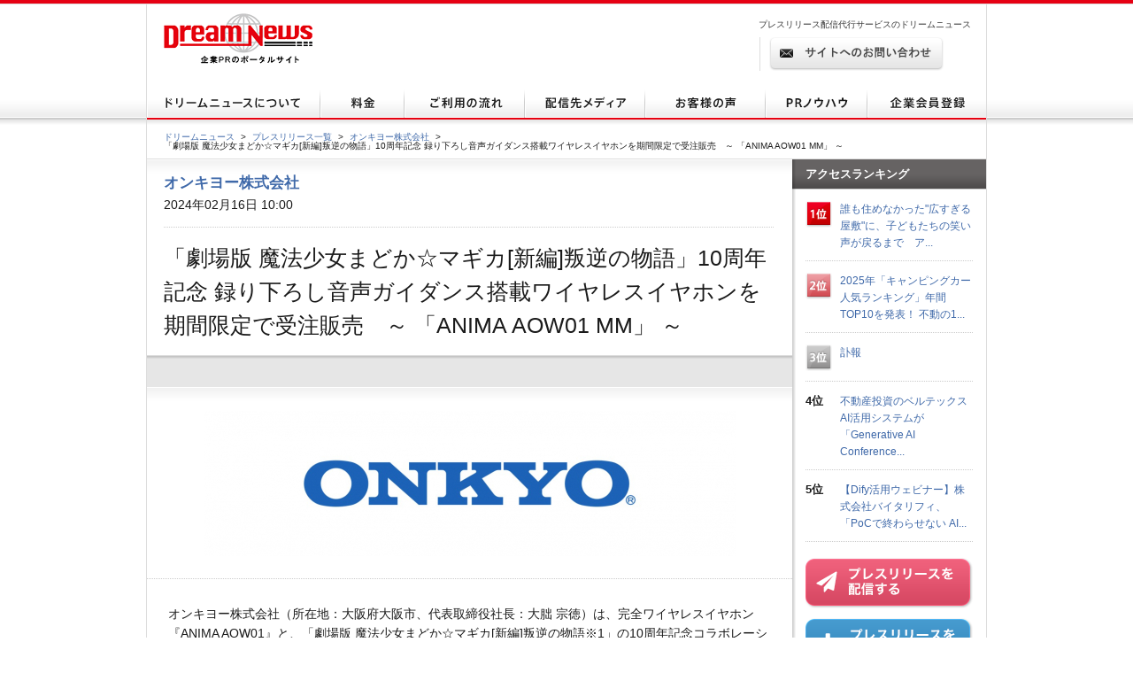

--- FILE ---
content_type: text/html; charset=utf-8
request_url: https://www.dreamnews.jp/press/0000294012/
body_size: 15242
content:
<!DOCTYPE html PUBLIC "-//W3C//DTD XHTML 1.0 Transitional//EN" "http://www.w3.org/TR/xhtml1/DTD/xhtml1-transitional.dtd">
<html xmlns="http://www.w3.org/1999/xhtml" xml:lang="ja" lang="ja">
<head>
  <meta http-equiv="Content-Type" content="text/html; charset=utf-8" />
  <title>「劇場版 魔法少女まどか☆マギカ[新編]叛逆の物語」10周年記念 録り下ろし音声ガイダンス搭載ワイヤレスイヤホンを期間限定で受注販売　～ 「ANIMA AOW01 MM」 ～プレスリリース配信代行サービス『ドリームニュース』</title>
  <meta http-equiv="content-script-type" content="text/javascript" />
  <meta http-equiv="content-style-type" content="text/css" />
  <meta name="csrf-token" content="479S8u47xTQ7k6w5vY0pQoM5bmmIcOW7QfwWt5cy">
  <meta name="keywords" content="プレスリリース,プレス,リリース,ニュース,配信,代行,ドリーム,dreamnews" />
  <link rel="shortcut icon" href="/img/common/favicon.ico" />
  <!-- for legacy browser -->
  <link rel="stylesheet" type="text/css" href="/css/press.css" media="screen,print" />
<link rel="canonical" href="https://www.dreamnews.jp/press/0000294012" />
  <link rel="preload" as="style" href="https://www.dreamnews.jp/build/assets/app-SUL7eeBe.css" /><link rel="modulepreload" as="script" href="https://www.dreamnews.jp/build/assets/app-Cupe5fKM.js" /><link rel="modulepreload" as="script" href="https://www.dreamnews.jp/build/assets/jquery-C1W3mA5c.js" /><link rel="modulepreload" as="script" href="https://www.dreamnews.jp/build/assets/jquery.cookie-DCGUuyZl.js" /><link rel="modulepreload" as="script" href="https://www.dreamnews.jp/build/assets/jquery-DvToKkqq.js" /><link rel="stylesheet" href="https://www.dreamnews.jp/build/assets/app-SUL7eeBe.css" /><script type="module" src="https://www.dreamnews.jp/build/assets/app-Cupe5fKM.js"></script>  </head>

<body >
  <a id="pagetop" name="pagetop"></a>
  <div id="header">
  <p id="logo"><a href="/"><img src="/img/common/logo01.gif" alt="プレスリリース配信代行・掲載ならドリームニュース" width="168" height="57" /></a></p>
  
  <div class="contactBox">
  
  <p id="h1_sub">プレスリリース配信代行サービスのドリームニュース</p>
  <div class="tel">
  
  <!--<p class="txt01">サービスお問い合わせ専用ダイヤル <span>9:00～18：00（土日祝日を除く）</span></p>
  <p class="txt02"><span>03-6459-2831</span></p>-->
  
  </div> <!-- end of class="tel" -->
  
  <p class="ro btn01"><a href="https://www.dreamnews.jp/contact"><img src="/img/common/btn01.gif" alt="サイトからのお問い合わせ" width="197" height="38" /></a></p>
  </div>
  </div> <!-- end of id="header" -->


<div id="gnav">
  <ul class="ro">
    <li>
      <a href="https://www.dreamnews.jp/about">
        <img src="/img/common/gnav01.gif" alt="ドリームニュースについて" width="196" height="35" />
      </a>
    </li>
    <li>
      <a href="https://www.dreamnews.jp/price">
        <img src="/img/common/gnav02.gif" alt="料金" width="95" height="35" />
      </a>
    </li>
    <li>
      <a href="https://www.dreamnews.jp/flow">
        <img src="/img/common/gnav03.gif" alt="ご利用の流れ" width="136" height="35" />
      </a>
    </li>
    <li>
      <a href="https://www.dreamnews.jp/medialist">
        <img src="/img/common/gnav04.gif" alt="配信先メディア" width="136" height="35" />
      </a>
    </li>
    <li>
      <a href="https://www.dreamnews.jp/interview">
        <img src="/img/common/gnav05.gif" alt="お客様の声" width="136" height="35" />
      </a>
    </li>
    <li>
      <a href="https://www.dreamnews.jp/kiwame">
        <img src="/img/common/gnav06.gif" alt="PRノウハウ" width="115" height="35" />
      </a>
    </li>
    <li>
      <a href="https://www.dreamnews.jp/attention">
        <img src="/img/common/gnav07.gif" alt="企業会員登録" width="134" height="35" />
      </a>
    </li>
  </ul>
</div> <!-- end of id="gnav" -->  <div id="breadCrumb">
  <div id="breadCrumb-inner">
    <ul>
      <li><a href="https://www.dreamnews.jp">ドリームニュース</a><span>&gt;</span></li>
      <li><a href="https://www.dreamnews.jp/press">プレスリリース一覧</a><span>&gt;</span></li>
              <li><a href="https://www.dreamnews.jp/company/0000013350">オンキヨー株式会社</a><span>&gt;</span></li>
            <li class="press_title">「劇場版 魔法少女まどか☆マギカ[新編]叛逆の物語」10周年記念 録り下ろし音声ガイダンス搭載ワイヤレスイヤホンを期間限定で受注販売　～ 「ANIMA AOW01 MM」 ～</li>
    </ul>
  </div>
</div> <!-- end of id="breadCrumb" -->

<div id="main" class="press">
  <div id="main2column" class="clearfix">
    <div id="colmunLeft">
      <div id="headSec" class="section">
        <div id="company_name">
                      <a href="https://www.dreamnews.jp/company/0000013350">オンキヨー株式会社</a>
                  </div>
        <p class="date">2024年02月16日 10:00</p>
        <h1>「劇場版 魔法少女まどか☆マギカ[新編]叛逆の物語」10周年記念 録り下ろし音声ガイダンス搭載ワイヤレスイヤホンを期間限定で受注販売　～ 「ANIMA AOW01 MM」 ～</h1>
      </div> <!-- end of id="headSec" -->

      <div id="socialBtn">
        <div id="socialBtnInner" class="clearfix">
          <ul class="clearfix">
            <li class="buttonHatena"><a href="//b.hatena.ne.jp/entry/" class="hatena-bookmark-button" data-hatena-bookmark-title="「劇場版 魔法少女まどか☆マギカ[新編]叛逆の物語」10周年記念 録り下ろし音声ガイダンス搭載ワイヤレスイヤホンを期間限定で受注販売　～ 「ANIMA AOW01 MM」 ～" data-hatena-bookmark-layout="standard" title="このエントリーをはてなブックマークに追加"><img src="//b.st-hatena.com/images/entry-button/button-only.gif" alt="このエントリーをはてなブックマークに追加" width="20" height="20" style="border: none;" /></a>
              <script type="text/javascript" src="//b.st-hatena.com/js/bookmark_button.js" charset="utf-8" async="async"></script>
            </li>
            <li class="buttonPocket"><a data-pocket-label="pocket" data-pocket-count="horizontal" class="pocket-btn" data-lang="en" data-save-url=""></a>
              <script type="text/javascript">
                ! function(d, i) {
                  if (!d.getElementById(i)) {
                    var j = d.createElement("script");
                    j.id = i;
                    j.src = "https://widgets.getpocket.com/v1/j/btn.js?v=1";
                    var w = d.getElementById(i);
                    d.body.appendChild(j);
                  }
                }(document, "pocket-btn-js");
              </script>
            </li>
            <li class="buttonFacebook">
              <div class="fb-like" data-href="" data-send="false" data-share="true" data-layout="button_count" data-width="90" data-show-faces="true"></div>
            <li class="buttonTwitter"><a href="http://twitter.com/share" class="twitter-share-buttoon" data-via="dreamnews_press" data-url="" data-text="「劇場版 魔法少女まどか☆マギカ[新編]叛逆の物語」10周年記念 録り下ろし音声ガイダンス搭載ワイヤレスイヤホンを期間限定で受注販売　～ 「ANIMA AOW01 MM」 ～" data-count="horizontal" data-lang="ja" id="third_col_tw_widget">ツイート</a></li>
            <li class="buttonGoogle">
              <g:plusone size="medium"></g:plusone>
            </li>
            <script type="text/javascript" src="https://jsoon.digitiminimi.com/js/widgetoon.js" charset="utf-8">
            </script>
            <script>
              widgetoon_ifremplacer(document.getElementById('third_col_tw_widget'));
            </script>
          </ul>
        </div>
      </div> <!-- end of id="socialBtn" -->

      <div id="section01" class="section">
                <div class="logo">
          <img src="https://www.dreamnews.jp/press/0000294012/images/headimage" />
        </div>
                <div class="block nodot clearfix">
          <div id="body" class="layout11" itemprop="articleBody">
  <div id="body1area">
    <div id="body1">
      オンキヨー株式会社（所在地：大阪府大阪市、代表取締役社長：大朏 宗徳）は、完全ワイヤレスイヤホン『ANIMA AOW01』と、「劇場版 魔法少女まどか☆マギカ[新編]叛逆の物語※1」の10周年記念コラボレーションモデルを受注販売致します。
    </div><!-- #body1 -->
  </div><!-- #body1area -->
  <!-- #body1area -->
    <div id="bodyimagearea" class="iscenter">
    <img src="https://www.dreamnews.jp/press/0000294012/images/bodyimage1" id="bodyimage1">
  </div><!-- #bodyimage1area -->
  
  <div id="body2area">
    <div id="body2">
      本機種「ANIMA AOW01」は、サブカルチャーとHi-Fiイヤホンのミックスで独自の世界観を展開するANIMAとONKYOのダブルネームにより実現したAOW01を本コラボレーション仕様にしたオリジナルモデルとなっております。Bluetooth5.1、防水規格IPX7、AAC／aptXコーデック対応、MEMS型マイク搭載、外音取り込み機能搭載といった基本SPECに加え、ワイヤレス（無線）充電にも対応し、音質はONKYO監修。専用アプリ「ANIMA Studio」※2にも連動したオリジナルモデルとなっております。<br />本コラボレーションモデルは「鹿目まどかモデル」と「暁美ほむらモデル」の2タイプ。充電ケース天面にそれぞれをイメージしたモチーフを印刷加工し、左右ハウジングに「ソウルジェム」をレーザー加工。ハウジングは起動時にLED点灯します。搭載音声ガイダンスは「鹿目まどかモデル」は鹿目まどか8ワード、「暁美ほむらモデル」は暁美ほむら8ワードのボイスを搭載。電源オンやオフ、ペアリング時やタップ音等の内容となっており、パッケージはアニメーション制作・シャフトによる「鹿目まどか」「暁美ほむら」の描き下ろしイラストデザインとなっております。<br />弊社秋葉原店舗「ONKYO DIRECT ANIME STORE／音アニ1号店」にて2月16日（金）11:00より（受注受付開始は15:00より）実機展示を実施致します。音質・ボイスの確認が可能で、店頭設置の専用QRコードにて受注受付致します。来場者には特典として「描き下ろしイラストポストカード」をプレゼント致します。尚、描き下ろしイラストデザインの「A4クリアファイル」「アクリルスタンド」「缶バッジ」及び、「ワイヤレス充電器」を販売致します。通販サイト「ONKYO DIRECT」、秋葉原店舗「音アニ1号店」ともに、2月16日（金）15:00より販売開始いたします。<br />※「缶バッジ」は秋葉原店舗「音アニ1号店」限定商品となります。<br /><br /><strong>※1 「劇場版 魔法少女まどか☆マギカ[新編]叛逆の物語」</strong><br />2011年1月からTVシリーズとして放送され、大きな話題となった「魔法少女まどか☆マギカ」。監督の新房昭之、脚本の虚淵玄（ニトロプラス）、キャラクター原案の蒼樹うめが作りだす、かわいらしい少女たちの日常、先の読めないスリリングな展開、少女と魔法少女が暮らす世界観。アニメーション制作を手掛けるシャフトの映像表現と、異空間設計を担当した劇団イヌカレーのアバンギャルドなビジュアル、音楽を受け持つ梶浦由記のドラマチックなBGM。当代きってのクリエイターたちが手掛けるストーリーは幅広い分野から高い評価を集めた。<br />2012年にはTVシリーズを二編に分け再編集した劇場版「[前編]始まりの物語」、「[後編]永遠の物語」、2013年には完全新作となる「[新編] 叛逆の物語」が公開され、[新編]の興行収入は深夜アニメの劇場版作品として初の20億円の大台突破を記録。尚、[新編]の正統なる続編として『劇場版 魔法少女まどか☆マギカ＜ワルプルギスの廻天＞』の制作決定、2024年冬の公開を予定している。<br /><br />■『劇場版 魔法少女まどか☆マギカ[新編]叛逆の物語』公式サイト<br /><a href="https://www.dreamnews.jp/press/0000294012/j?ec=https%253A%252F%252Fwww.madoka-magica.com%252Frebellion%252F">https://www.madoka-magica.com/rebellion/</a><br />■『劇場版 魔法少女まどか☆マギカ＜ワルプルギスの廻天＞』公式サイト<br /><a href="https://www.dreamnews.jp/press/0000294012/j?ec=https%253A%252F%252Fwww.madoka-magica.com%252F">https://www.madoka-magica.com/</a><br />■公式X（@madoka_magica）<br /><a href="https://www.dreamnews.jp/press/0000294012/j?ec=https%253A%252F%252Ftwitter.com%252Fmadoka_magica">https://twitter.com/madoka_magica</a><br /><br />（C）Magica Quartet／Aniplex・Madoka Movie Project Rebellion<br /><br /><strong>※2　「ANIMA Studio」</strong><br />ANIMA製品の機能を拡張する専用アプリ。ANIMA製品本のシステムボイスを変更する機能や、製品本体の音質を変<br />更する機能などを備え、ユーザー自らが好みにカスタマイズが可能です。<br />※iOS / Android両対応。OSバージョンiOS 14.1以上、Android ９.0以上。<br />■App Store　<a href="https://www.dreamnews.jp/press/0000294012/j?ec=https%253A%252F%252Fapps.apple.com%252Fjp%252Fapp%252Fanima-studio%252Fid1567839543">https://apps.apple.com/jp/app/anima-studio/id1567839543</a><br />■Google Play　<a href="https://www.dreamnews.jp/press/0000294012/j?ec=https%253A%252F%252Fplay.google.com%252Fstore%252Fapps%252Fdetails%253Fid%253Djp.anima.app%2526amp%253Bhl%253Dja">https://play.google.com/store/apps/details?id=jp.anima.app&amp;hl=ja</a><br /><br /><strong>【ワイヤレスイヤホン／店舗来場特典ポストカード】</strong>
    </div><!-- #body2 -->
  </div><!-- #body2area -->
    <div id="bodyimagearea" class="iscenter">
    <img src="https://www.dreamnews.jp/press/0000294012/images/bodyimage2" id="bodyimage2">
  </div><!-- #bodyimage2area -->
  
  <div id="body3area">
    <div id="body3">
      <strong>【音声ガイダンス（搭載ボイス）詳細】</strong>
    </div><!-- #body3 -->
  </div><!-- #body3area -->
  <!-- #body3area -->
    <div id="bodyimagearea" class="iscenter">
    <img src="https://www.dreamnews.jp/press/0000294012/images/bodyimage3" id="bodyimage3">
  </div><!-- #bodyimage3area -->
  
  <div id="body4area">
    <div id="body4">
      <strong>【ワイヤレスイヤホン受注販売詳細】</strong><br />■通販サイト 「ONKYO DIRECT」<br /><a href="https://www.dreamnews.jp/press/0000294012/j?ec=https%253A%252F%252Fonkyodirect.jp%252Fshop%252Fpages%252FMM_EARPHONE.aspx">https://onkyodirect.jp/shop/pages/MM_EARPHONE.aspx</a><br />■秋葉原店舗 「ONKYO DIRECT ANIME STORE（音アニ1号店）」<br /><a href="https://www.dreamnews.jp/press/0000294012/j?ec=https%253A%252F%252Fonkyoanime.com%252Finfo%252F5486171">https://onkyoanime.com/info/5486171</a><br />※店舗設置専用QRコードにて受注受付<br />■受注期間：2024年2月16日（金）15：00～2024年4月５日（金）15：00<br />■製品発送：2024年6月上旬から6月中旬にかけて順次発送予定<br />■販売価格：20,000円（税・送料込）<br />■発売元 ：オンキヨー株式会社<br /><br />※販売期間については状況により、予告なく期間を変更する場合がございますので、予めご了承ください。<br />※予定台数に到達次第、受注受付終了となります。<br /><br /><strong>【販売商品詳細】</strong>
    </div><!-- #body4 -->
  </div><!-- #body4area -->
  <!-- #body4area -->
    <div id="bodyimagearea" class="iscenter">
    <img src="https://www.dreamnews.jp/press/0000294012/images/bodyimage4" id="bodyimage4">
  </div><!-- #bodyimage4area -->
  
  <div id="body5area">
    <div id="body5">
      <strong>■A4クリアファイル</strong><br />販売価格：500円（税込）※通販サイト 「ONKYO DIRECT」 では別途送料が発生いたします。<br />販売（1）：通販サイト 「ONKYO DIRECT」<br /><a href="https://www.dreamnews.jp/press/0000294012/j?ec=https%253A%252F%252Fonkyodirect.jp%252Fshop%252Fpages%252FMM_EARPHONE.aspx">https://onkyodirect.jp/shop/pages/MM_EARPHONE.aspx</a><br />販売（2）：秋葉原店舗 「ONKYO DIRECT ANIME STORE（音アニ1号店）」<br /><a href="https://www.dreamnews.jp/press/0000294012/j?ec=https%253A%252F%252Fonkyoanime.com%252Finfo%252F5486171">https://onkyoanime.com/info/5486171</a><br />販売開始：2024年2月16日（金）15:00～<br /><br /><strong>■アクリルスタンド</strong><br />販売価格：1,200円（税込）※通販サイト 「ONKYO DIRECT」 では別途送料が発生いたします。<br />販売（1）：通販サイト 「ONKYO DIRECT」<br /><a href="https://www.dreamnews.jp/press/0000294012/j?ec=https%253A%252F%252Fonkyodirect.jp%252Fshop%252Fpages%252FMM_EARPHONE.aspx">https://onkyodirect.jp/shop/pages/MM_EARPHONE.aspx</a><br />販売（2）：秋葉原店舗 「ONKYO DIRECT ANIME STORE（音アニ1号店）」<br /><a href="https://www.dreamnews.jp/press/0000294012/j?ec=https%253A%252F%252Fonkyoanime.com%252Finfo%252F5486171">https://onkyoanime.com/info/5486171</a><br />販売開始：2024年2月16日（金）15:00～<br /><br /><strong>■ワイヤレス充電器</strong><br />販売価格：4,400円（税・送料込）<br />販売（1）：通販サイト 「ONKYO DIRECT」<br /><a href="https://www.dreamnews.jp/press/0000294012/j?ec=https%253A%252F%252Fonkyodirect.jp%252Fshop%252Fpages%252FMM_EARPHONE.aspx">https://onkyodirect.jp/shop/pages/MM_EARPHONE.aspx</a><br />販売（2）：秋葉原店舗 「ONKYO DIRECT ANIME STORE（音アニ1号店）」<br /><a href="https://www.dreamnews.jp/press/0000294012/j?ec=https%253A%252F%252Fonkyoanime.com%252Finfo%252F5486171">https://onkyoanime.com/info/5486171</a><br />販売開始：2024年2月16日（金）15:00～<br /><br /><strong>■缶バッジ　※店舗限定商品となります</strong><br />販売価格：500円（税込）<br />販売：秋葉原店舗 「ONKYO DIRECT ANIME STORE（音アニ1号店）」<br /><a href="https://www.dreamnews.jp/press/0000294012/j?ec=https%253A%252F%252Fonkyoanime.com%252Finfo%252F5486171">https://onkyoanime.com/info/5486171</a><br />販売開始：2024年2月16日（金）15:00～<br /><br /><strong>■ANIMA AOW01（ワイヤレスイヤホン）の主な仕様</strong><br />製品型番 :ANIMA AOW01<br />ドライバー構成: 6mm径ダイナミックドライバー（CoClear振動版）<br />再生周波数帯域・インピーダンス: 20Hz~20KHz・16Ω<br />Bluetooth仕様 :Version5.1<br />対応プロファイル: A2DP／AVRCP／HSP／HFP／SPP<br />対応コーデック :AAC、SBC、aptXTM<br />マイクロホン: 形式：MEMS型、指向特性：全指向性、感度：-42dB<br />防水規格: IPX7（イヤホンのみ）<br />連続再生時間 :約6時間（本体のみ）※apt-X接続時<br />約15時間（充電ケース込み）<br />充電時間 :本体：約1時間30分 ／ 充電ケース：約3時間<br />オートペアリング・外音取り込み :対応<br />電源 :バッテリー：内蔵リチウムポリマーバッテリー<br />電源容量：イヤホン（片側）55mAh、充電ケース300ｍAh<br />定格入力：DC 5V / 300mAh<br />連続通話時間：約6時間<br />連続待受時間：約75時間<br />フル充電回数：1.5回（※充電ケースがフル充電時）<br />USB形状・充電方法 :USB Type C （充電のみ）/ ワイヤレス（無線）充電<br />イヤホン重量 :イヤホン片側：約4g、充電ケース：約24ｇ、充電ケース込み：約32g<br />サイズ（W×H×D）: イヤホン（片側）：W16×H20×D21（mm）<br />充電ケース：W55×H33×D25（mm）<br />付属品 :充電ケース、USB TypeCケーブル（充電専用）、イヤーピース（S/M/L）<br />ラバーサポート（S/M/L）、クイックガイド、保証書<br />専用アプリ: ANIMA Studio：iOS 14.1 ／ Android 9.0以上<br /><br /><em>Bluetooth（R） のワードマーク及びロゴは、Bluetooth SIG, Inc. が所有する登録商標です。</em><br /><em>その他記載されている商品名、技術名および会社名等は、各社の商標または登録商標です。</em><br /><br /><strong>■CP-EP01A（ワイヤレス充電器）の主な仕様</strong><br />対応機種: ワイヤレス充電に対応したiPhone、Androidスマートフォン、ワイヤレスイヤホン<br />入力: DC 5V=2A,9V=2A,12V=2A<br />出力: 15W（Max） Android 15W,iPhone 7.5W<br />入力端子 :USB Type-C<br />本体外形寸法: 約102*102*7.2mm<br />本体重量 :約58g<br />使用温度範囲: 0℃～45℃<br />使用湿度範囲: 10%～80%<br />LED発光色 ●通電：青3秒点灯　●待機：消灯　●充電中＆充電完了：点滅　●エラー時：青快速点滅<br />※機種によっては充電完了時にLEDの色が変化しない場合があります。<br />ケーブル仕様 :USB A to Type-C ケーブル<br />ケーブル長: 約100cm<br />付属品 :ケーブル　取扱説明書<br />その他 :本製品にはUSB出力アダプタ（AC充電器等）は付属しておりません。<br /><br />以上
    </div><!-- #body5 -->
  </div><!-- #body5area -->
  <!-- #body5area -->

  
</div><!-- #body -->
        </div> <!-- end of class="block" -->
        <div class="press-attention-area">
            <p>※記載内容（リンク先を含む）のサービスや表現の適法性について、ドリームニュースでは関知しておらず確認しておりません。<p>
        </div>

                <div id="formedia">
                    <div class="media-login">
            <p>このプレスリリースには、メディア関係者向けの情報があります。<br />ご覧いただく場合はメディア会員登録もしくはログインをお願い致します。</p>
            <div class="button cf">
              <div class="reg"><a href="https://www.dreamnews.jp/register/media">メディア会員登録（無料）</a></div>
              <div class="login"><a href="https://www.dreamnews.jp/login">メディア会員ログイン</a></div>
            </div>
          </div>
                  </div><!-- end of id="formedia" -->
          
        <div class="block">
          <ul class="clearfix">
            <li class="date">2024年02月16日 10:00</li>
            <li class="category"><a href="https://www.dreamnews.jp/category/1">新製品発表</a></li>
          </ul>
          <ul class="tag clearfix">
            <li>エンターテイメント、文化、芸能</li>
          </ul>
        </div> <!-- end of class="block" -->
      </div> <!-- end of id="section01" -->

            <div id="document" class="section">
        <div class="ttlBlock">
          <h2>添付資料</h2>
        </div>
        <div class="cont">
                    <div class="pht">
            <ul class="clearfix">
                            <li><a href="https://www.dreamnews.jp/press/0000294012/items/291397/original"><img src="https://www.dreamnews.jp/press/0000294012/items/291397/s" alt="TOP" /></a></li>
                            <li><a href="https://www.dreamnews.jp/press/0000294012/items/81dd64/original"><img src="https://www.dreamnews.jp/press/0000294012/items/81dd64/s" alt="製品画像2" /></a></li>
                            <li><a href="https://www.dreamnews.jp/press/0000294012/items/f8c2f9/original"><img src="https://www.dreamnews.jp/press/0000294012/items/f8c2f9/s" alt="製品画像1" /></a></li>
                            <li><a href="https://www.dreamnews.jp/press/0000294012/items/ff332a/original"><img src="https://www.dreamnews.jp/press/0000294012/items/ff332a/s" alt="音声ガイダンス（搭載ボイス）詳細" /></a></li>
                          </ul>
          </div>
                    <ul class="data">
                        <li class="pdf"><a href="https://www.dreamnews.jp/press/0000294012/items/b9962b">リリース資料</a></li>
                      </ul>
        </div>
      </div> <!-- end of id="document" -->
      
            <div id="outline" class="section">
        <div class="ttlBlock">
          <h2>会社概要</h2>
        </div>
        <div class="cont clearfix">
                    <div class="txtBlock">
            <dl class="clearfix">
              <dt>商号</dt>
              <dd>オンキヨー株式会社（オンキヨー）
              </dd>
                            <dt>代表者</dt>
              <dd>大朏宗徳</dd>
                                          <dt>所在地</dt>
              <dd>〒542-0081大阪府大阪市中央区南船場1丁目3番9号プレミアム長堀ビル</dd>
                                          <dt>TEL</dt>
              <dd>06-6271-0005</dd>
                                          <dt>業種</dt>
              <dd>製造・メーカー（電気・電子） </dd>
                                          <dt>上場先</dt>
              <dd>未上場</dd>
                                                        <dt>会社HP</dt>
              <dd><a href="" rel="nofollow" target="_blank"></a>
              </dd>
                                          <dt>公式ブログ</dt>
              <dd><a href="" rel="nofollow" target="_blank"></a></dd>
                          </dl>
            <ul class="btnBlock clearfix ro">
            </ul>
          </div>
        </div>
      </div> <!-- end of id="outline" -->
      
            <div id="latest" class="section">
        <div class="ttlBlock">
          <h2>オンキヨー株式会社の最新プレスリリース</h2>
        </div>
        <dl class="cont clearfix">
                    <dt>2026年01月08日 10:00</dt>
          <dd><a href="https://www.dreamnews.jp/press/0000338532">新開発「On Beauty（オンビューティー）シリーズ」 TVアニメ 『Dr.STONE』　石神千空生誕記念 新規録り下ろしボイス搭載ゾーガンキンスカルプを期間限定で受注販売</a></dd>
                    <dt>2026年01月07日 14:00</dt>
          <dd><a href="https://www.dreamnews.jp/press/0000337804">オンキヨー株式会社　車重および軸重推定システム開発のための実証実験のお知らせ</a></dd>
                    <dt>2026年01月07日 13:00</dt>
          <dd><a href="https://www.dreamnews.jp/press/0000338529">ワルメン応援＆リズムゲーム『ブラックスター -Theater Starless-』のボイス搭載ワイヤレスイヤホン第2弾が登場 全5種類の完全受注生産で販売決定！1月9日（金）15：00から受注開始</a></dd>
                    <dt>2025年12月25日 10:00</dt>
          <dd><a href="https://www.dreamnews.jp/press/0000337924">新開発「On Beauty（オンビューティー）シリーズ」 TVアニメ 『８６―エイティシックスー』  新規録り下ろしボイス搭載ゾーガンキンスカルプを期間限定で受注販売</a></dd>
                    <dt>2025年12月25日 10:00</dt>
          <dd><a href="https://www.dreamnews.jp/press/0000337377">新開発「On Beauty（オンビューティー）シリーズ」 TVアニメ 『進撃の巨人』 リヴァイ生誕記念 新規録り下ろしボイス搭載ゾーガンキンスカルプを期間限定で受注販売</a></dd>
                  </dl>
        <p class="readMore"><a href="https://www.dreamnews.jp/company/0000013350">この企業のプレスリリースをもっと見る</a></p>
      </div> <!-- end of id="latest" -->
          </div> <!-- end of id="colmunLeft" -->

    <div id="colmunRight">
      <p class="title">アクセスランキング</p>
      <dl class="rank clearfix">
    <dt>
              <img src="/img/index/icon16.gif" alt="1位" width="30" height="31" />
          </dt>
    <dd>
      <a href="/press/338966/">誰も住めなかった&quot;広すぎる屋敷&quot;に、子どもたちの笑い声が戻るまで　ア...</a>
    </dd>
  </dl>
    <dl class="rank clearfix">
    <dt>
              <img src="/img/index/icon17.gif" alt="2位" width="30" height="31" />
          </dt>
    <dd>
      <a href="/press/338191/">2025年「キャンピングカー人気ランキング」年間TOP10を発表！  不動の1...</a>
    </dd>
  </dl>
    <dl class="rank clearfix">
    <dt>
              <img src="/img/index/icon18.gif" alt="3位" width="30" height="31" />
          </dt>
    <dd>
      <a href="/press/46241/">訃報</a>
    </dd>
  </dl>
    <dl class="rank clearfix">
    <dt>
              4位
          </dt>
    <dd>
      <a href="/press/338873/">不動産投資のベルテックス AI活用システムが「Generative AI Conference...</a>
    </dd>
  </dl>
    <dl class="rank clearfix">
    <dt>
              5位
          </dt>
    <dd>
      <a href="/press/339057/">【Dify活用ウェビナー】株式会社バイタリフィ、「PoCで終わらせない AI...</a>
    </dd>
  </dl>
      <script type="text/javascript">
        document.write('<script type="text/javascript" src="https://ra' + Math.floor(Math.random() * 2) + '.newswatch.co.jp/cgi-bin/ra/KAN044?cs=utf8&l=' + escape(location.href) + '"></scr' + 'ipt>');
      </script>
      <ul class="bnr">
        <li class="ro"><a href="https://www.dreamnews.jp/about"><img src="/img/common/press_combtn.png" alt="プレスリリースを配信する" /></a></li>
        <li class="ro"><a href="https://www.dreamnews.jp/about/media"><img src="/img/common/press_mediabtn.png" alt="プレスリリースを受け取る" /></a>
        </li>
        <li><a class="twitter-timeline" data-lang="ja" data-width="190" data-height="400" data-theme="light" href="https://twitter.com/dreamnews_press?ref_src=twsrc%5Etfw">ドリームニュース</a> <script async src="https://platform.twitter.com/widgets.js" charset="utf-8"></script></li>
        <li><a href="https://www.facebook.com/dreamnews.jp"><img src="/img/common/facebook_bnr.gif" alt="DreamNews:facebook"></a></li>
      </ul>
    </div> <!-- end of id="colmunRight" -->
  </div> <!-- end of id="main2column" -->
</div> <!-- end of id="main" -->

  <div id="pagetopBtn">
    <p><a href="#pagetop"><img src="/img/common/arrow01.gif" alt="" width="46" height="26" /></a></p>
  </div> <!-- end of id="pagetopBtn" -->
  <div id="footer">
  <div id="footerin">
    <dl class="footlist1">
      <dt>プレスリリース配信代行サービス</dt>
      <dd><a href="https://www.dreamnews.jp/about">ドリームニュースについて</a></dd>
      <dd><a href="https://www.dreamnews.jp/price">料金</a></dd>
      <dd><a href="https://www.dreamnews.jp/flow">ご利用の流れ</a></dd>
      <dd><a href="https://www.dreamnews.jp/medialist">配信先メディア</a></dd>
      <dd><a href="https://www.dreamnews.jp/interview">お客様の声</a></dd>
      <dd><a href="https://www.dreamnews.jp/kiwame">プレスリリースの究め</a></dd>
      <dd><a href="https://www.dreamnews.jp/kiwame/pressrelease">プレスリリースとは</a></dd>
      <dd><a href="https://www.dreamnews.jp/kiwame/writing">プレスリリースの書き方</a></dd>
      <dd><a href="https://www.dreamnews.jp/kiwame/template">プレスリリース テンプレート</a></dd>
      <dd><a href="https://www.dreamnews.jp/kiwame/magazine">プレスリリースマガジン</a></dd>
    </dl>
    <div class="footlist2">
      <div class="listCover">
        <dl class="footlist3">
          <dt>その他</dt>
          <dd><a href="https://www.dreamnews.jp/faq">よくあるご質問</a></dd>
          <dd><a href="https://www.dreamnews.jp/about/agency">代理店プログラム</a></dd>
          <dd><a href="https://www.dreamnews.jp/ad">広告掲載について</a></dd>
        </dl>
        <dl class="footlist4">
          <dt>関連サービス</dt>
          <dd><a href="https://www.dreamnews.jp/option/global">海外プレスリリース配信サービス</a></dd>
          <!--<dd><a href="https://www.dreamnews.jp/option/prepub">プレパブPRサービス</a></dd>-->
          <dd><a href="https://www.web-kessan.jp/" target="_blank">インターネット決算公告サービス「決算＠公告」</a></dd>
          <dd><a href="https://www.b-get.jp/" target="_blank">ブログでプロモーション「ブロゲット」</a></dd>
        </dl>
      </div> <!-- end of class="listCover" -->
      <dl class="footlist5">
        <dt>会員登録</dt>
        <dd><a href="https://www.dreamnews.jp/attention">企業会員登録-プレスリリース配信をご希望の企業様はこちら</a></dd>
        <dd><a href="https://www.dreamnews.jp/about/media">メディア会員登録-無料で最新のプレスリリースをお届けします</a></dd>
        <dd><a href="https://www.dreamnews.jp/about/monitor">モニター会員登録-登録無料、モニター会員募集中</a></dd>
      </dl>
    </div> <!-- end of class="footlist2" -->

    <dl class="footlist6">
      <dd>
        <p class="tel"></p>
        <p class="ro mt13"><a href="https://www.dreamnews.jp/contact"><img src="/img/common/btn02.gif" alt="サイトからのお問い合わせ" width="220" height="39" /></a></p>
        <p class="logo"><img src="/img/common/logo02.gif" alt="GlobalInsight Co.,Ltd." width="170" height="46" /></p>
      </dd>
    </dl> <!-- end of class="footlist6" -->
  </div> <!-- end of id="footerin" -->
</div> <!-- end of id="footer" -->

<div id="footer2">

  <p>
    <a href="https://www.dreamnews.jp/company">運営会社 </a>
     ｜ <a href="https://www.dreamnews.jp/privacy">プライバシーポリシー</a>
     ｜ <a href="https://www.dreamnews.jp/guideline/deletion">情報削除ガイドライン</a>
     ｜ <a href="https://www.dreamnews.jp/sitepolicy">サイトのご利用について</a>
     ｜ <a href="https://www.dreamnews.jp/sitemap">サイトマップ</a>
     ｜ <a href="https://www.dreamnews.jp/contact">お問い合わせ</a>
    </p>
  <address>&copy; 2007-2026 GlobalIndex Co.,Ltd. All Rights Reserved. </address>
</div> <!-- end of id="footer2" -->

  
</body>

</html>
